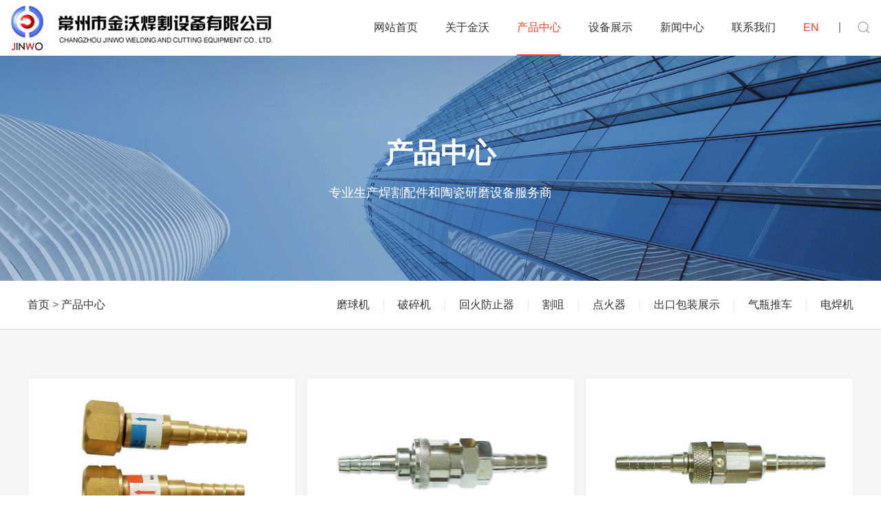

--- FILE ---
content_type: text/html; charset=utf-8
request_url: http://czjinwo.com/product/?page=4
body_size: 14226
content:
<!DOCTYPE html>
<html lang="zh-CN">
<head>
	 <meta charset="utf-8">
	 <meta name="viewport" content="width=device-width,initial-scale=1.0,maximum-scale=1.0,minimum-scale=1.0,user-scalable=no">
	 <meta http-equiv="X-UA-Compatible" content="IE=edge">
	 <title>产品中心-常州市金沃焊割设备有限公司</title>
	 <meta name="keywords" content="常州市金沃焊割设备有限公司">
	 <meta name="description" content="常州市金沃焊割设备有限公司位于经济繁荣、风光秀丽的常州西郊，交通便利，是一家以生产焊割配件和陶瓷研磨设备为主的公司。公司拥有雄厚的技术力量、现代化的检测设备，是集科研、开发、生产于一体的专业生产单位。公司引进国内外先进技术，并运用于生产中。 我公司的产品以规格多、品种齐全、结构合理、工艺先进等优势畅销全国，并出口到欧美发达国家。产品被广泛应用于电力建设、锅炉、压力容器、汽车、工程机械、造船、集装箱、制球、磨球、注塑等相关行业，取得广大用户的好评和信赖。">
	 <link rel="stylesheet" type="text/css" href="/template/default/static/css/swiper-bundle.min.css" />
	 <link rel="stylesheet" type="text/css" href="/template/default/static/css/uikit.min.css" />
	 <link rel="stylesheet" type="text/css" href="/template/default/static/css/style.css" />
	 <script language="Javascript">  
document.oncontextmenu=new Function("event.returnValue=false");  
document.onselectstart=new Function("event.returnValue=false");  
</script>
<script>
var _hmt = _hmt || [];
(function() {
  var hm = document.createElement("script");
  hm.src = "https://hm.baidu.com/hm.js?af1541a16438f292d0e5cbe42f6317df";
  var s = document.getElementsByTagName("script")[0]; 
  s.parentNode.insertBefore(hm, s);
})();
</script>
</head>

<body>
  <div class="nav uk-section uk-padding-remove" uk-sticky="" style="border-bottom: 1px solid #F8F8F8;background: #FFFFFF;">
  	<nav class="uk-navbar-container uk-container-xlarge uk-margin-auto uk-navbar-transparent" uk-navbar="boundary-align: true; align: center;dropbar: true;">
  		<div class="uk-navbar-left">
  			<a class="uk-navbar-item uk-logo" href="/"><img src="/template/default/static/image/logo.svg" alt="常州市金沃焊割设备有限公司" uk-svg></a>
  		</div>
  		<div class="uk-navbar-right uk-visible@l">
  			<ul class="uk-navbar-nav uk-nav-parent-icon">
  				<li class="nav_toggle "><a href="/">网站首页</a></li>
  				
  				<li class="nav_toggle ">
  					<a href="/aboutus/" >关于金沃</a>
					
					<div uk-dropdown="pos: bottom-justify,mode:hover;">
					    <ul class="uk-nav uk-dropdown-nav">
							
							<li class="">
								<a href="/aboutus/#about">公司简介</a>
							</li>
							
							<li class="">
								<a href="/aboutus/#honor">资质荣誉</a>
							</li>
							
							<li class="">
								<a href="/aboutus/#service">售后服务</a>
							</li>
							
					    </ul>
					</div>
					
  				</li>
  				
  				<li class="nav_toggle active ">
  					<a href="/product/" >产品中心</a>
					
					<div uk-dropdown="pos: bottom-justify,mode:hover;">
					    <ul class="uk-nav uk-dropdown-nav">
							
							<li class="">
								<a href="/products-model_15/">磨球机</a>
							</li>
							
							<li class="">
								<a href="/products-model_16/">破碎机</a>
							</li>
							
							<li class="">
								<a href="/products-model_17/">回火防止器</a>
							</li>
							
							<li class="">
								<a href="/products-model_18/">割咀</a>
							</li>
							
							<li class="">
								<a href="/products-model_19/">点火器</a>
							</li>
							
							<li class="">
								<a href="/products-model_23/">出口包装展示</a>
							</li>
							
							<li class="">
								<a href="/products-model_20/">气瓶推车</a>
							</li>
							
							<li class="">
								<a href="/products-model_80/">电焊机</a>
							</li>
							
					    </ul>
					</div>
					
  				</li>
  				
  				<li class="nav_toggle ">
  					<a href="/equipment/" >设备展示</a>
					
					<div uk-dropdown="pos: bottom-justify,mode:hover;">
					    <ul class="uk-nav uk-dropdown-nav">
							
					    </ul>
					</div>
					
  				</li>
  				
  				<li class="nav_toggle ">
  					<a href="/article/" >新闻中心</a>
					
					<div uk-dropdown="pos: bottom-justify,mode:hover;">
					    <ul class="uk-nav uk-dropdown-nav">
							
							<li class="">
								<a href="/company/">公司新闻</a>
							</li>
							
							<li class="">
								<a href="/industry/">行业动态</a>
							</li>
							
					    </ul>
					</div>
					
  				</li>
  				
  				<li class="nav_toggle ">
  					<a href="/contact/" >联系我们</a>
					
					<div uk-dropdown="pos: bottom-justify,mode:hover;">
					    <ul class="uk-nav uk-dropdown-nav">
							
							<li class="">
								<a href="/contact/#contact/">联系我们</a>
							</li>
							
							<li class="">
								<a href="/contact/#msg">在线留言</a>
							</li>
							
					    </ul>
					</div>
					
  				</li>
  				
				<li><a href="/?p=/Do/area&lg=en" style="color: #ff3d24;">EN</a></li>
				<li class="hr_vertical"></li>
  			</ul>
			<div class="uk-visible@l">
			    <a class="uk-navbar-toggle" href="#" uk-search-icon></a>
			   <div class="i_search uk-navbar-dropdown" uk-drop="mode: click; cls-drop: uk-navbar-dropdown; boundary: !nav">
					<div class="uk-grid-small uk-flex-middle" uk-grid>
			            <div class="uk-width-expand">
			                <form class="uk-search uk-search-default" action="/search/"  method="get">
			                    <input class="uk-search-input" type="text" name="keyword" placeholder="搜索">
			                	<button class="uk-search-icon-flip" uk-search-icon="ratio: 0.8" type="submit"></button>
			                </form>
			            </div>
			            <div class="uk-width-auto">
			                <a class="uk-navbar-dropdown-close" href="#" uk-close></a>
			            </div>
			        </div>
			
			    </div>
			</div>
  		</div>
  		<div class="uk-navbar-right uk-hidden@l" uk-toggle="target: a > span; animation: uk-animation-fade">
  			<a class="uk-navbar-toggle" href="#tm-mobile" uk-toggle="animation: true" aria-expanded="true">
  				<span uk-icon="icon: menu; ratio: 2"></span> 
  				<span uk-icon="icon: close; ratio: 2" hidden=""></span>
  			</a>
  		</div>
  			
  	</nav>
  	<div class="header-mobile uk-width-1-1 uk-hidden@l">
  		<div class="uk-position-relative ">
  			<div id="tm-mobile" class="uk-position-top" style="" hidden>
  				<div class="uk-background-default uk-padding">
					<hr>
  					<div class="uk-child-width-1-1 uk-grid uk-grid-stack" uk-grid="">
  						<div class="uk-first-column">
  							<div class="uk-panel" id="module-menu-mobile">
  								<ul class="uk-nav uk-nav-default uk-nav-divider uk-nav-parent-icon uk-nav-accordion" uk-nav="targets: > .js-accordion">
  									<li class=""><a href="/">首页</a></li>
  									
  									<li class="">
  										<a href="/aboutus/">关于金沃</a>
  									</li>
  									
  									<li class="active ">
  										<a href="/product/">产品中心</a>
  									</li>
  									
  									<li class="">
  										<a href="/equipment/">设备展示</a>
  									</li>
  									
  									<li class="">
  										<a href="/article/">新闻中心</a>
  									</li>
  									
  									<li class="">
  										<a href="/contact/">联系我们</a>
  									</li>
  									
									<li><a href="/?p=/Do/area&lg=en" style="color: #ff3d24;">EN</a></li>
  								</ul>
  							</div>
  						</div>
  					</div>
  					<hr>
  					<h6 class="uk-text-center">Copyright © 常州市金沃焊割设备有限公司 版权所有</h6>
  					<h6 class="uk-text-center">备案号：<a href="https://beian.miit.gov.cn/" target="_blank" rel="nofollow">苏ICP备2022005534号</a></h6>
  				</div>
  			</div>
  		</div>
  	</div>
  </div>
  
  
<div class="banner uk-section-default uk-position-relative uk-cover-container uk-text-center">
  	<canvas width="3840" height="980" class="uk-visible@l"></canvas>
  	<canvas width="1500" height="800" class="uk-hidden@l"></canvas>
  	<img src="/static/upload/image/20220218/1645146443977950.jpg" uk-cover>
	<div class="uk-position-center">
		
			<h2>产品中心</h2>
			<h4>专业生产焊割配件和陶瓷研磨设备服务商</h4>
		
	</div>
</div>
<div class="subnav uk-section" style="border-bottom: 1px solid #dcdcdc;padding: 23px 0;">
 	<div class="uk-container uk-container-xlarge">
 		<div class="uk-flex uk-flex-between uk-flex-middle uk-visible@m">
			<div>
				<a href="/">首页</a>&nbsp;>&nbsp;<a href="/product/">产品中心</a>
			</div>
			<div>
				<ul class="uk-subnav uk-subnav-divider" >
					
					<li><a href="/products-model_15/" >磨球机</a></li>
					
					<li><a href="/products-model_16/" >破碎机</a></li>
					
					<li><a href="/products-model_17/" >回火防止器</a></li>
					
					<li><a href="/products-model_18/" >割咀</a></li>
					
					<li><a href="/products-model_19/" >点火器</a></li>
					
					<li><a href="/products-model_23/" >出口包装展示</a></li>
					
					<li><a href="/products-model_20/" >气瓶推车</a></li>
					
					<li><a href="/products-model_80/" >电焊机</a></li>
					
				</ul>
			</div>
		</div>
		<div class="uk-hidden@m">
			<div>
				<ul class="uk-subnav uk-subnav-divider uk-child-width-1-3 uk-text-center uk-grid-small"  uk-grid>
					
					<li><a class="uk-margin-auto" href="/products-model_15/"  >磨球机</a></li>
					
					<li><a class="uk-margin-auto" href="/products-model_16/"  >破碎机</a></li>
					
					<li><a class="uk-margin-auto" href="/products-model_17/"  >回火防止器</a></li>
					
					<li><a class="uk-margin-auto" href="/products-model_18/"  >割咀</a></li>
					
					<li><a class="uk-margin-auto" href="/products-model_19/"  >点火器</a></li>
					
					<li><a class="uk-margin-auto" href="/products-model_23/"  >出口包装展示</a></li>
					
					<li><a class="uk-margin-auto" href="/products-model_20/"  >气瓶推车</a></li>
					
					<li><a class="uk-margin-auto" href="/products-model_80/"  >电焊机</a></li>
					
				</ul>
			</div>
		<hr >
			<div class="uk-margin-top">
				<a href="/">首页</a>&nbsp;>&nbsp;<a href="/product/">产品中心</a>
			</div>
		</div>
 	</div>
 </div>


<div class="i_prod uk-section" style="background-color: #f5f5f5;">
    <div class="uk-container uk-container-xlarge">
		<div class="uk-child-width-1-2 uk-child-width-1-3@m uk-grid-small uk-grid-match" uk-grid>
			
			<div>
			    <div class="uk-card uk-text-center uk-inline-clip uk-transition-toggle" tabindex="0" style="background: #FFFFFF;">
					<div class="uk-position-relative">
						<canvas width="800" height="500"></canvas>
						<div class="uk-position-cover">
							<div class="uk-width-1-1 uk-height-1-1 uk-flex uk-flex-center uk-flex-middle uk-text-center">
								<div class="uk-width-1-1 uk-height-1-1">
									<img src="/static/upload/image/20220317/1647497302364778.jpg" alt="JW-12带皮管单向阀" class="uk-transition-scale-up uk-transition-opaque uk-height-1-1">
								</div>
							</div>
						</div>
					</div>
					<h5>JW-12带皮管单向阀</h5>
					<div class="uk-transition-slide-bottom uk-position-cover uk-overlay uk-overlay-default uk-flex uk-flex-center uk-flex-middle">
						<div class="i_prod_animation">
							<h3 class="uk-animation-slide-bottom-medium">JW-12带皮管单向阀</h3>
							<h4 class="uk-animation-slide-bottom-medium">咨询热线：13906128169</h4>
							<div class="uk-margin-medium-top">
								<a href="/products-model_17/101.html" class="a_btn">探索更多</a>
							</div>
						</div>
					</div>
			    </div>
			</div>
			
			<div>
			    <div class="uk-card uk-text-center uk-inline-clip uk-transition-toggle" tabindex="0" style="background: #FFFFFF;">
					<div class="uk-position-relative">
						<canvas width="800" height="500"></canvas>
						<div class="uk-position-cover">
							<div class="uk-width-1-1 uk-height-1-1 uk-flex uk-flex-center uk-flex-middle uk-text-center">
								<div class="uk-width-1-1 uk-height-1-1">
									<img src="/static/upload/image/20220317/1647497316733115.jpg" alt="JW-11" class="uk-transition-scale-up uk-transition-opaque uk-height-1-1">
								</div>
							</div>
						</div>
					</div>
					<h5>JW-11</h5>
					<div class="uk-transition-slide-bottom uk-position-cover uk-overlay uk-overlay-default uk-flex uk-flex-center uk-flex-middle">
						<div class="i_prod_animation">
							<h3 class="uk-animation-slide-bottom-medium">JW-11</h3>
							<h4 class="uk-animation-slide-bottom-medium">咨询热线：13906128169</h4>
							<div class="uk-margin-medium-top">
								<a href="/products-model_17/100.html" class="a_btn">探索更多</a>
							</div>
						</div>
					</div>
			    </div>
			</div>
			
			<div>
			    <div class="uk-card uk-text-center uk-inline-clip uk-transition-toggle" tabindex="0" style="background: #FFFFFF;">
					<div class="uk-position-relative">
						<canvas width="800" height="500"></canvas>
						<div class="uk-position-cover">
							<div class="uk-width-1-1 uk-height-1-1 uk-flex uk-flex-center uk-flex-middle uk-text-center">
								<div class="uk-width-1-1 uk-height-1-1">
									<img src="/static/upload/image/20220317/1647497377547210.jpg" alt="JW-10" class="uk-transition-scale-up uk-transition-opaque uk-height-1-1">
								</div>
							</div>
						</div>
					</div>
					<h5>JW-10</h5>
					<div class="uk-transition-slide-bottom uk-position-cover uk-overlay uk-overlay-default uk-flex uk-flex-center uk-flex-middle">
						<div class="i_prod_animation">
							<h3 class="uk-animation-slide-bottom-medium">JW-10</h3>
							<h4 class="uk-animation-slide-bottom-medium">咨询热线：13906128169</h4>
							<div class="uk-margin-medium-top">
								<a href="/products-model_17/99.html" class="a_btn">探索更多</a>
							</div>
						</div>
					</div>
			    </div>
			</div>
			
			<div>
			    <div class="uk-card uk-text-center uk-inline-clip uk-transition-toggle" tabindex="0" style="background: #FFFFFF;">
					<div class="uk-position-relative">
						<canvas width="800" height="500"></canvas>
						<div class="uk-position-cover">
							<div class="uk-width-1-1 uk-height-1-1 uk-flex uk-flex-center uk-flex-middle uk-text-center">
								<div class="uk-width-1-1 uk-height-1-1">
									<img src="/static/upload/image/20220317/1647497456338344.jpg" alt="JW-09" class="uk-transition-scale-up uk-transition-opaque uk-height-1-1">
								</div>
							</div>
						</div>
					</div>
					<h5>JW-09</h5>
					<div class="uk-transition-slide-bottom uk-position-cover uk-overlay uk-overlay-default uk-flex uk-flex-center uk-flex-middle">
						<div class="i_prod_animation">
							<h3 class="uk-animation-slide-bottom-medium">JW-09</h3>
							<h4 class="uk-animation-slide-bottom-medium">咨询热线：13906128169</h4>
							<div class="uk-margin-medium-top">
								<a href="/products-model_17/98.html" class="a_btn">探索更多</a>
							</div>
						</div>
					</div>
			    </div>
			</div>
			
			<div>
			    <div class="uk-card uk-text-center uk-inline-clip uk-transition-toggle" tabindex="0" style="background: #FFFFFF;">
					<div class="uk-position-relative">
						<canvas width="800" height="500"></canvas>
						<div class="uk-position-cover">
							<div class="uk-width-1-1 uk-height-1-1 uk-flex uk-flex-center uk-flex-middle uk-text-center">
								<div class="uk-width-1-1 uk-height-1-1">
									<img src="/static/upload/image/20220317/1647497469741819.jpg" alt="JW-08" class="uk-transition-scale-up uk-transition-opaque uk-height-1-1">
								</div>
							</div>
						</div>
					</div>
					<h5>JW-08</h5>
					<div class="uk-transition-slide-bottom uk-position-cover uk-overlay uk-overlay-default uk-flex uk-flex-center uk-flex-middle">
						<div class="i_prod_animation">
							<h3 class="uk-animation-slide-bottom-medium">JW-08</h3>
							<h4 class="uk-animation-slide-bottom-medium">咨询热线：13906128169</h4>
							<div class="uk-margin-medium-top">
								<a href="/products-model_17/97.html" class="a_btn">探索更多</a>
							</div>
						</div>
					</div>
			    </div>
			</div>
			
			<div>
			    <div class="uk-card uk-text-center uk-inline-clip uk-transition-toggle" tabindex="0" style="background: #FFFFFF;">
					<div class="uk-position-relative">
						<canvas width="800" height="500"></canvas>
						<div class="uk-position-cover">
							<div class="uk-width-1-1 uk-height-1-1 uk-flex uk-flex-center uk-flex-middle uk-text-center">
								<div class="uk-width-1-1 uk-height-1-1">
									<img src="/static/upload/image/20220317/1647497481468513.jpg" alt="JW-07" class="uk-transition-scale-up uk-transition-opaque uk-height-1-1">
								</div>
							</div>
						</div>
					</div>
					<h5>JW-07</h5>
					<div class="uk-transition-slide-bottom uk-position-cover uk-overlay uk-overlay-default uk-flex uk-flex-center uk-flex-middle">
						<div class="i_prod_animation">
							<h3 class="uk-animation-slide-bottom-medium">JW-07</h3>
							<h4 class="uk-animation-slide-bottom-medium">咨询热线：13906128169</h4>
							<div class="uk-margin-medium-top">
								<a href="/products-model_17/96.html" class="a_btn">探索更多</a>
							</div>
						</div>
					</div>
			    </div>
			</div>
			
			<div>
			    <div class="uk-card uk-text-center uk-inline-clip uk-transition-toggle" tabindex="0" style="background: #FFFFFF;">
					<div class="uk-position-relative">
						<canvas width="800" height="500"></canvas>
						<div class="uk-position-cover">
							<div class="uk-width-1-1 uk-height-1-1 uk-flex uk-flex-center uk-flex-middle uk-text-center">
								<div class="uk-width-1-1 uk-height-1-1">
									<img src="/static/upload/image/20220317/1647497781740471.jpg" alt="JW-06" class="uk-transition-scale-up uk-transition-opaque uk-height-1-1">
								</div>
							</div>
						</div>
					</div>
					<h5>JW-06</h5>
					<div class="uk-transition-slide-bottom uk-position-cover uk-overlay uk-overlay-default uk-flex uk-flex-center uk-flex-middle">
						<div class="i_prod_animation">
							<h3 class="uk-animation-slide-bottom-medium">JW-06</h3>
							<h4 class="uk-animation-slide-bottom-medium">咨询热线：13906128169</h4>
							<div class="uk-margin-medium-top">
								<a href="/products-model_17/95.html" class="a_btn">探索更多</a>
							</div>
						</div>
					</div>
			    </div>
			</div>
			
			<div>
			    <div class="uk-card uk-text-center uk-inline-clip uk-transition-toggle" tabindex="0" style="background: #FFFFFF;">
					<div class="uk-position-relative">
						<canvas width="800" height="500"></canvas>
						<div class="uk-position-cover">
							<div class="uk-width-1-1 uk-height-1-1 uk-flex uk-flex-center uk-flex-middle uk-text-center">
								<div class="uk-width-1-1 uk-height-1-1">
									<img src="/static/upload/image/20220317/1647495794807113.png" alt="JW-05" class="uk-transition-scale-up uk-transition-opaque uk-height-1-1">
								</div>
							</div>
						</div>
					</div>
					<h5>JW-05</h5>
					<div class="uk-transition-slide-bottom uk-position-cover uk-overlay uk-overlay-default uk-flex uk-flex-center uk-flex-middle">
						<div class="i_prod_animation">
							<h3 class="uk-animation-slide-bottom-medium">JW-05</h3>
							<h4 class="uk-animation-slide-bottom-medium">咨询热线：13906128169</h4>
							<div class="uk-margin-medium-top">
								<a href="/products-model_17/94.html" class="a_btn">探索更多</a>
							</div>
						</div>
					</div>
			    </div>
			</div>
			
			<div>
			    <div class="uk-card uk-text-center uk-inline-clip uk-transition-toggle" tabindex="0" style="background: #FFFFFF;">
					<div class="uk-position-relative">
						<canvas width="800" height="500"></canvas>
						<div class="uk-position-cover">
							<div class="uk-width-1-1 uk-height-1-1 uk-flex uk-flex-center uk-flex-middle uk-text-center">
								<div class="uk-width-1-1 uk-height-1-1">
									<img src="/static/upload/image/20220317/1647497836627924.jpg" alt="JW-04" class="uk-transition-scale-up uk-transition-opaque uk-height-1-1">
								</div>
							</div>
						</div>
					</div>
					<h5>JW-04</h5>
					<div class="uk-transition-slide-bottom uk-position-cover uk-overlay uk-overlay-default uk-flex uk-flex-center uk-flex-middle">
						<div class="i_prod_animation">
							<h3 class="uk-animation-slide-bottom-medium">JW-04</h3>
							<h4 class="uk-animation-slide-bottom-medium">咨询热线：13906128169</h4>
							<div class="uk-margin-medium-top">
								<a href="/products-model_17/93.html" class="a_btn">探索更多</a>
							</div>
						</div>
					</div>
			    </div>
			</div>
			
			<div>
			    <div class="uk-card uk-text-center uk-inline-clip uk-transition-toggle" tabindex="0" style="background: #FFFFFF;">
					<div class="uk-position-relative">
						<canvas width="800" height="500"></canvas>
						<div class="uk-position-cover">
							<div class="uk-width-1-1 uk-height-1-1 uk-flex uk-flex-center uk-flex-middle uk-text-center">
								<div class="uk-width-1-1 uk-height-1-1">
									<img src="/static/upload/image/20220317/1647497597816968.jpg" alt="JW-03" class="uk-transition-scale-up uk-transition-opaque uk-height-1-1">
								</div>
							</div>
						</div>
					</div>
					<h5>JW-03</h5>
					<div class="uk-transition-slide-bottom uk-position-cover uk-overlay uk-overlay-default uk-flex uk-flex-center uk-flex-middle">
						<div class="i_prod_animation">
							<h3 class="uk-animation-slide-bottom-medium">JW-03</h3>
							<h4 class="uk-animation-slide-bottom-medium">咨询热线：13906128169</h4>
							<div class="uk-margin-medium-top">
								<a href="/products-model_17/92.html" class="a_btn">探索更多</a>
							</div>
						</div>
					</div>
			    </div>
			</div>
			
			<div>
			    <div class="uk-card uk-text-center uk-inline-clip uk-transition-toggle" tabindex="0" style="background: #FFFFFF;">
					<div class="uk-position-relative">
						<canvas width="800" height="500"></canvas>
						<div class="uk-position-cover">
							<div class="uk-width-1-1 uk-height-1-1 uk-flex uk-flex-center uk-flex-middle uk-text-center">
								<div class="uk-width-1-1 uk-height-1-1">
									<img src="/static/upload/image/20220317/1647498067542522.jpg" alt="JW-02" class="uk-transition-scale-up uk-transition-opaque uk-height-1-1">
								</div>
							</div>
						</div>
					</div>
					<h5>JW-02</h5>
					<div class="uk-transition-slide-bottom uk-position-cover uk-overlay uk-overlay-default uk-flex uk-flex-center uk-flex-middle">
						<div class="i_prod_animation">
							<h3 class="uk-animation-slide-bottom-medium">JW-02</h3>
							<h4 class="uk-animation-slide-bottom-medium">咨询热线：13906128169</h4>
							<div class="uk-margin-medium-top">
								<a href="/products-model_17/91.html" class="a_btn">探索更多</a>
							</div>
						</div>
					</div>
			    </div>
			</div>
			
			<div>
			    <div class="uk-card uk-text-center uk-inline-clip uk-transition-toggle" tabindex="0" style="background: #FFFFFF;">
					<div class="uk-position-relative">
						<canvas width="800" height="500"></canvas>
						<div class="uk-position-cover">
							<div class="uk-width-1-1 uk-height-1-1 uk-flex uk-flex-center uk-flex-middle uk-text-center">
								<div class="uk-width-1-1 uk-height-1-1">
									<img src="/static/upload/image/20220317/1647497922902913.jpg" alt="JW-01" class="uk-transition-scale-up uk-transition-opaque uk-height-1-1">
								</div>
							</div>
						</div>
					</div>
					<h5>JW-01</h5>
					<div class="uk-transition-slide-bottom uk-position-cover uk-overlay uk-overlay-default uk-flex uk-flex-center uk-flex-middle">
						<div class="i_prod_animation">
							<h3 class="uk-animation-slide-bottom-medium">JW-01</h3>
							<h4 class="uk-animation-slide-bottom-medium">咨询热线：13906128169</h4>
							<div class="uk-margin-medium-top">
								<a href="/products-model_17/90.html" class="a_btn">探索更多</a>
							</div>
						</div>
					</div>
			    </div>
			</div>
			
		</div>
		<div class="uk-margin-medium-top">
			<ul class="uk-pagination uk-flex uk-flex-center">
				<a href="/product/" class="page-num">首页</a>
				<a href="/product_3/" class="page-num">前一页</a>
			    <span class="page-num">···</span><a href="/product_2/" class="page-num">2</a><a href="/product_3/" class="page-num">3</a><a href="/product_4/" class="page-num page-num-current">4</a><a href="/product_5/" class="page-num">5</a><a href="/product_6/" class="page-num">6</a><span class="page-num">···</span>
				<a href="/product_5/" class="page-num">下一页</a>
				<a href="/product_9/" class="page-num">尾页</a>
			</ul>
		</div>
	</div>
</div>

	<div class="footer uk-section uk-visible@m" style="background: #2a2a2a;">
		<div class="uk-container uk-container-xlarge">
			<div class="uk-flex uk-flex-between">
				<div>
					<div class="uk-child-width-auto foot_nav" uk-grid>
						
						<div>
							<a href="/aboutus/">关于金沃</a>
							
							<ul class="uk-list">
								
								<li><a href="/aboutus/#about"  >公司简介</a></li>
								
								<li><a href="/aboutus/#honor"  >资质荣誉</a></li>
								
								<li><a href="/aboutus/#service"  >售后服务</a></li>
								
							</ul>
							
						</div>
						
						<div>
							<a href="/product/">产品中心</a>
							
							<ul class="uk-list">
								
								<li><a href="/products-model_15/"  >磨球机</a></li>
								
								<li><a href="/products-model_16/"  >破碎机</a></li>
								
								<li><a href="/products-model_17/"  >回火防止器</a></li>
								
								<li><a href="/products-model_18/"  >割咀</a></li>
								
								<li><a href="/products-model_19/"  >点火器</a></li>
								
								<li><a href="/products-model_23/"  >出口包装展示</a></li>
								
								<li><a href="/products-model_20/"  >气瓶推车</a></li>
								
								<li><a href="/products-model_80/"  >电焊机</a></li>
								
							</ul>
							
						</div>
						
						<div>
							<a href="/equipment/">设备展示</a>
							
						</div>
						
						<div>
							<a href="/article/">新闻中心</a>
							
							<ul class="uk-list">
								
								<li><a href="/company/"  >公司新闻</a></li>
								
								<li><a href="/industry/"  >行业动态</a></li>
								
							</ul>
							
						</div>
						
						<div>
							<a href="/contact/">联系我们</a>
							
							<ul class="uk-list">
								
								<li><a href="/contact/#contact/"  >联系我们</a></li>
								
								<li><a href="/contact/#msg"  >在线留言</a></li>
								
							</ul>
							
						</div>
						
					</div>
				</div>
				<div class="hr_vertical"></div>
				<div>
					<div>
						<h4>联系我们</h4>
						<hr>
						<p class="uk-margin-small-top">
							<svg t="1644890073598" class="icon" viewBox="0 0 1024 1024" version="1.1" xmlns="http://www.w3.org/2000/svg" p-id="2060" width="20" height="20"><path d="M282.4 460C344 580.8 443.2 680 564 741.6L657.6 648c11.2-11.2 28.8-15.2 43.2-10.4 48 16 100 24 152.8 24 23.2 0 42.4 19.2 42.4 42.4v148.8c0 23.2-19.2 42.4-42.4 42.4C452.8 896 128 571.2 128 170.4c0-23.2 19.2-42.4 42.4-42.4H320c23.2 0 42.4 18.4 42.4 41.6 0 53.6 8.8 104.8 24 152.8 4.8 15.2 1.6 31.2-10.4 43.2L282.4 460z" p-id="2061" fill="#ff3d24"></path></svg>
							电话：<a href="tel:13906128169">13906128169</a>
						</p>
						<p class="uk-margin-small-top companyfax">
							<svg t="1644890147572" class="icon" viewBox="0 0 1024 1024" version="1.1" xmlns="http://www.w3.org/2000/svg" p-id="2847" width="24" height="24"><path d="M709.5 816.9H363.1c-15.9 0-32-0.8-47.9 0h-0.7l18 18V724.6 550.2v-40l-18 18h346.4c15.9 0 32 0.8 47.9 0h0.7l-18-18v324.7c0 9.4 8.3 18.4 18 18 9.8-0.4 18-7.9 18-18V724.6 550.2v-40c0-9.7-8.2-18-18-18H363.1c-16 0-32-0.5-47.9 0h-0.7c-9.7 0-18 8.2-18 18v324.7c0 9.7 8.2 18 18 18h346.4c16 0 32 0.5 47.9 0h0.7c9.4 0 18.4-8.3 18-18-0.4-9.7-7.9-18-18-18z" p-id="2848" fill="#ff3d24"></path><path d="M414.1 632.2H609.9c9.4 0 18.4-8.3 18-18-0.4-9.8-7.9-18-18-18H414.1c-9.4 0-18.4 8.3-18 18 0.4 9.7 7.9 18 18 18zM414.1 742.9H609.9c9.4 0 18.4-8.3 18-18-0.4-9.8-7.9-18-18-18H414.1c-9.4 0-18.4 8.3-18 18 0.4 9.7 7.9 18 18 18zM332.5 327v-61.5-43.2c0-1.2 0.8-20 0-20.2 3 0.8-6.8 10.7-8 8h0.8c1.3 0.1 2.8 0 4.1 0H687.3c3.8 0 7.8 0.4 11.6 0 0.1 0 0.6 0.1 0.7 0-1.4 2.1-10.4-5.6-8-7.9-0.7 0.6 0 5.5 0 6.4V327.2c0 9.4 8.3 18.4 18 18 9.8-0.4 18-7.9 18-18v-64.5-42.5c0-8.1 1.2-17.6-1-25.5-3.4-12.3-14.7-20.2-27.3-20.6H431.1c-35.4 0-70.9-1-106.3 0-13.1 0.4-24.5 8.9-27.5 21.9-0.8 3.7-0.7 7.2-0.7 10.9V327.3c0 9.4 8.3 18.4 18 18 9.6-0.7 17.9-8.2 17.9-18.3z" p-id="2849" fill="#ff3d24"></path><path d="M314.5 637.7h-95.1c-1.2 0-2.7-0.2-3.9 0h-0.5c0.2-1.1 5.7 2.4 6.3 3.2 0.3 0.4 2.5 4.5 1.7 4.8 0.8-0.4 0-10.5 0-11.4v-71.6-101.6-89.6V345c0-2.2 0.1-4.4 0-6.6 0-0.3 0.1-1 0-1.3 2.3 3.7-7.7 8.9-8 7.9 0.3 1 22 0 23.4 0H803.2c0.4 0 5.8 0.3 5.9 0-0.6 1.7-9.3-4.8-8-7.8-0.2 0.4 0 1.1 0 1.5-0.1 2.3 0 4.6 0 6.8V643c0 1-0.6 3.7 0.1 1.6 0.8-2.5 1.3-4.4 3.8-5.8 0.4-0.2 3.9-1.5 4-1.1h-0.7c-1.5-0.1-3.1 0-4.6 0h-94.3c-9.4 0-18.4 8.3-18 18 0.4 9.8 7.9 18 18 18h79.7c14.8 0 31.6 2.4 41.9-11 6.1-8 5.9-16.3 5.9-25.5v-70.1-103.6-91.7-27.2c0-10.4-0.4-20.6-9.2-28.3-10.8-9.4-25.9-7.4-39.2-7.4H218.8c-9 0-17.8 1.6-24.4 8.7-7.6 8.2-7.8 17.4-7.8 27.5v292.5c0 10.2 0.4 19.6 8.2 27.8 10.3 10.7 27.4 8.2 40.9 8.2h78.5c9.4 0 18.4-8.3 18-18-0.2-9.7-7.6-17.9-17.7-17.9z" p-id="2850" fill="#ff3d24"></path></svg>
							传真：0519-83566860
						</p>
						<p class="uk-margin-small-top">
							<svg t="1644890178867" class="icon" viewBox="0 0 1024 1024" version="1.1" xmlns="http://www.w3.org/2000/svg" p-id="3924" width="20" height="20"><path d="M838.954667 234.666667H170.666667c-3.626667 0-7.168 0.448-10.56 1.322666l323.690666 323.669334a21.333333 21.333333 0 0 0 30.165334 0L838.954667 234.666667z m46.144 14.186666l-260.693334 260.693334 262.933334 262.912c5.44-7.168 8.661333-16.106667 8.661333-25.792V277.333333c0-10.944-4.117333-20.906667-10.88-28.48zM843.861333 789.333333l-249.6-249.621333-50.133333 50.133333a64 64 0 0 1-90.517333 0l-50.112-50.133333L156.373333 786.88c4.48 1.578667 9.28 2.453333 14.314667 2.453333h673.194667zM128.661333 754.218667L373.333333 509.525333 129.578667 265.813333A42.709333 42.709333 0 0 0 128 277.333333v469.333334c0 2.56 0.213333 5.098667 0.661333 7.552zM170.666667 192h682.666666a85.333333 85.333333 0 0 1 85.333334 85.333333v469.333334a85.333333 85.333333 0 0 1-85.333334 85.333333H170.666667a85.333333 85.333333 0 0 1-85.333334-85.333333V277.333333a85.333333 85.333333 0 0 1 85.333334-85.333333z" fill="#ff3d24" p-id="3925"></path></svg>
							邮箱：<a href="mailto:zhuguofu@czjinwo.com">zhuguofu@czjinwo.com</a>
						</p>
						<p class="uk-margin-small-top">
							<svg t="1644571701356" class="icon" viewBox="0 0 1024 1024" version="1.1"
								xmlns="http://www.w3.org/2000/svg" p-id="4128" width="20" height="20">
								<path
									d="M513.2 898.3c-106.4 0-206.6-9.2-282.3-26.1-88.9-19.9-137.4-47.5-132-83.3 3.7-25 19.5-37.2 58.5-51.6 32.6-12 96.8-27.2 148.5-35.6 12-2 21.4 5.4 23.4 17.3 2 12-6.4 21-18.3 23-44.4 7.2-105.8 20.8-132 31.2-29 11.5-26.2 14.8-26.2 17 0 1.8 0.6 8.9 20.4 18.2 19.2 9 47 17.4 80.4 24.5 71.7 15 165.6 23.3 264.7 23.3 99 0 193-8.3 264.7-23.3 33.5-7 61.3-15.5 80.4-24.5 19.9-9.2 16.2-16.2 17-17.8-1-2-3.7-5.9-32.7-17.3-26.2-10.4-82.4-23.7-126.7-30.9-12-2-20.3-10.3-18.4-22.3 2-12 12.4-20.3 24.4-18.4 51.7 8.3 109 24.3 142 35.5 39.3 13.3 54.8 26.6 58.6 51.8 5.4 35.8-43.2 63.5-132.2 83.2-75.6 16.9-175.8 26.1-282.2 26.1z"
									p-id="4129" fill="#ff3d24"></path>
								<path
									d="M510.8 98.2c-134.1 0-239.5 108.4-239.3 242.4 0 4 0.1 8.2 0.3 12.3 1.4 28.6 10.2 57.2 21.4 83.4v0.1l17.9 34.5c1.5 2.9 148.7 277.2 165.1 303.1 9.2 14.5 24.6 20.7 35.5 20.7 10.6 0 27.6-5.7 35.3-20.7 12.3-24 175.8-303.1 175.8-303.1s15.2-26.2 18.7-34.6c13.4-31.7 18.9-49.2 20.3-83.7 0.1-3.6 0.2-9.4 0.2-12.3C761.9 206 644.9 98.2 510.8 98.2z m2.4 368.9c-74.2 0-134.3-60.1-134.3-134.3 0-74.2 60.1-134.3 134.3-134.3 74.2 0 134.3 60.1 134.3 134.3 0 74.2-60.1 134.3-134.3 134.3z"
									p-id="4130" fill="#ff3d24"></path>
							</svg>
							地址：江苏省常州市钟楼区殷村工业园区
						</p>
					</div>
				</div>
				<div class="hr_vertical"></div>
				<div>
					<div class="focus">
						<h4>关注我们</h4>
						<hr>
						<div class="uk-grid-small uk-grid-match uk-flex uk-flex-left uk-margin-medium-top uk-margin-medium-bottom" uk-grid>
							<div>
								<a class="uk-transition-toggle uk-position-relative" href="tencent://message/?uin=&Site=Sambow&Menu=yes">
									<div class="uk-card uk-flex uk-flex-center uk-flex-middle uk-inline-clip">
										<div> 
											<svg t="1644891353984" class="icon" viewBox="0 0 1024 1024" version="1.1" xmlns="http://www.w3.org/2000/svg" p-id="4875" width="26" height="26"><path d="M824.8 613.2c-16-51.4-34.4-94.6-62.7-165.3C766.5 262.2 689.3 112 511.5 112 331.7 112 256.2 265.2 261 447.9c-28.4 70.8-46.7 113.7-62.7 165.3-34 109.5-23 154.8-14.6 155.8 18 2.2 70.1-82.4 70.1-82.4 0 49 25.2 112.9 79.8 159-26.4 8.1-85.7 29.9-71.6 53.8 11.4 19.3 196.2 12.3 249.5 6.3 53.3 6 238.1 13 249.5-6.3 14.1-23.8-45.3-45.7-71.6-53.8 54.6-46.2 79.8-110.1 79.8-159 0 0 52.1 84.6 70.1 82.4 8.5-1.1 19.5-46.4-14.5-155.8z" p-id="4876" fill="#818181"></path></svg>
										</div>
									</div>
									
								</a>
							</div>
							<div>
								<a class="uk-transition-toggle uk-position-relative">
									<div class="uk-card uk-flex uk-flex-center uk-flex-middle uk-inline-clip">
										<div> 
											<svg t="1641362407284" class="icon" viewBox="0 0 1024 1024" version="1.1"
												xmlns="http://www.w3.org/2000/svg" p-id="2177" width="26" height="26">
												<path
													d="M669.103 367.838c10.238 0 20.366 0.75 30.413 1.87-27.328-127.25-163.368-221.792-318.656-221.792-173.605 0-315.816 118.336-315.816 268.6 0 86.735 47.312 157.962 126.375 213.206l-31.587 95.004 110.404-55.364c39.504 7.82 71.2 15.861 110.623 15.861 9.91 0 19.74-0.491 29.485-1.257-6.17-21.116-9.746-43.231-9.746-66.175 0.001-137.978 118.486-249.953 268.505-249.953z m-169.81-85.63c23.778 0 39.53 15.644 39.53 39.41 0 23.669-15.752 39.531-39.53 39.531-23.672 0-47.423-15.86-47.423-39.531 0-23.765 23.751-39.41 47.422-39.41zM278.263 361.15c-23.67 0-47.558-15.86-47.558-39.531 0-23.766 23.887-39.41 47.558-39.41 23.67 0 39.422 15.644 39.422 39.41 0 23.67-15.753 39.531-39.422 39.531z"
													fill="#818181" p-id="2178"></path>
												<path
													d="M957.344 613.996c0-126.267-126.347-229.19-268.257-229.19-150.265 0-268.612 102.924-268.612 229.19 0 126.485 118.347 229.19 268.612 229.19 31.451 0 63.174-7.93 94.762-15.847l86.624 47.434-23.752-78.925c63.393-47.56 110.623-110.625 110.623-181.852z m-355.348-39.518c-15.725 0-31.586-15.643-31.586-31.602 0-15.737 15.861-31.586 31.586-31.586 23.891 0 39.534 15.849 39.534 31.586 0 15.959-15.643 31.602-39.534 31.602z m173.717 0c-15.617 0-31.369-15.643-31.369-31.602 0-15.737 15.753-31.586 31.369-31.586 23.669 0 39.531 15.849 39.531 31.586 0 15.959-15.862 31.602-39.531 31.602z"
													fill="#818181" p-id="2179"></path>
											</svg>
										</div>
									</div>
									<div class=" foot_move uk-position-top">
										<div style="width: 110px;height: 110px;">
											<img src="" alt="wechat">
										</div>
									</div>
								</a>
							</div>
							<div>
								<a class="uk-transition-toggle uk-position-relative">
									<div class="uk-card uk-flex uk-flex-center uk-flex-middle">
										<div>
											<svg t="1644574568748" class="icon" viewBox="0 0 1024 1024" version="1.1"
												xmlns="http://www.w3.org/2000/svg" p-id="2078" width="26" height="26">
												<path
													d="M597.333333 597.333333h85.333334v-85.333333h85.333333v128h-85.333333v42.666667h-85.333334v-42.666667h-85.333333v-128h85.333333v85.333333z m-384-85.333333h256v256H213.333333v-256z m85.333334 85.333333v85.333334h85.333333v-85.333334H298.666667zM213.333333 213.333333h256v256H213.333333V213.333333z m85.333334 85.333334v85.333333h85.333333V298.666667H298.666667z m213.333333-85.333334h256v256h-256V213.333333z m85.333333 85.333334v85.333333h85.333334V298.666667h-85.333334z m85.333334 384h85.333333v85.333333h-85.333333v-85.333333z m-170.666667 0h85.333333v85.333333h-85.333333v-85.333333z"
													fill="#818181" p-id="2079"></path>
											</svg>
										</div>
									</div>
									<div class=" foot_move uk-position-top">
										<div style="width: 110px;height: 110px;">
											<img src="/core/qrcode.php?string=http%3A%2F%2Fczjinwo.com%2Fproduct%2F%3Fpage%3D4" class="qrcode" alt="二维码">
										</div>
									</div>
								</a>
							</div>
						</div>
						<div>
							<p class="uk-margin-small-top">Copyright © 常州市金沃焊割设备有限公司 版权所有</p>
							<p class="uk-margin-small-top">备案号：<a href="//beian.miit.gov.cn/" target="_blank"
									rel="nofollow">苏ICP备2022005534号</a></p>
							<p class="uk-margin-small-top">技术支持：<a href="//www.hobung.cn" target="_blank"
									rel="nofollow">互邦网络</a></p>
						</div>
					</div>
				</div>
			</div>
		</div>
	</div>
	<div class="uk-placeholder uk-hidden@m" style="height: 68px;padding: 0;margin: 0;"></div>
<div class="Bottomer uk-hidden@m">
	<nav class="BottomList">
		<ul>
			<li class="uk-width-1-4">
				<a href="/">
					<div>
						<svg t="1639531540059" class="icon" viewBox="0 0 1024 1024" version="1.1" xmlns="http://www.w3.org/2000/svg" p-id="2342" width="32" height="32"><path d="M904.45123 489.841328C797.500383 379.861494 689.768753 270.643 582.221318 161.243381c-20.268626-20.617573-44.738947-30.486338-73.79982-29.354562-29.351492 1.143033-51.260477 15.84078-71.074755 36.090986C334.303902 273.291316 230.941789 378.287649 127.723963 483.426221c-5.315052 5.414313-10.914584 10.697643-15.365966 16.784268-12.106736 16.551978-13.753235 34.152844 0.197498 50.03865 13.870916 15.797801 31.027667 17.869996 48.974411 6.02625 7.161097-4.725628 13.975293-9.974166 28.293393-20.263509 0 25.102724-0.00307 40.23026 0.002047 55.356772 0.021489 65.314565-0.661056 130.639363 0.260943 195.941648 0.945535 66.991764 37.852096 103.015212 105.497753 104.244202 34.924417 0.635473 69.877487 0.62217 104.802928 0.00921 43.273573-0.76134 54.16769-11.334139 55.037501-53.504588 0.688685-33.401738-0.185218-66.836221 0.37146-100.244099 0.191358-11.483542 2.608407-22.928199 4.275373-36.582173 26.123984 0 48.803519 0.037862 71.484078-0.00921 24.301476-0.050142 48.668443 0.89744 72.887031-0.566912 26.16287-1.582031 42.014906-18.021445 40.753169-39.244816-1.172709-19.747763-15.739473-34.362622-40.295751-34.791387-62.253856-1.088798-124.547621-0.86367-186.809663-0.040932-23.25668 0.305969-36.43891 14.351869-37.169551 37.625946-0.904603 28.834722-0.406253 57.7114-0.469698 86.570681-0.041956 19.334347-0.00921 38.669718-0.00921 60.587913-18.724457 1.099031-32.074509 2.452865-45.435819 2.564405-60.644195 0.50449-69.605288-7.983835-69.777203-67.104327-0.25685-88.098477 0.722454-176.211281-0.683569-264.286222-0.348947-21.816888 6.352685-36.70497 21.410636-51.685149C347.326497 369.794208 407.463132 307.49328 468.341664 245.934249c39.398312-39.83731 50.401923-40.036855 89.12383-0.782829 92.796476 94.082772 185.224562 188.528817 277.884938 282.744619 9.565866 9.727549 18.256806 21.975501 29.972639 27.447119 10.904351 5.091972 27.89942 7.457856 37.442774 2.26253 9.677407-5.270027 18.419512-21.209044 18.554588-32.580023C921.460626 513.242294 913.268036 498.908844 904.45123 489.841328z" p-id="2343" fill="#ffffff"></path><path d="M835.717799 716.356294c0-30.318516 1.566682-60.745503-0.497327-90.921779-1.6465-24.080441-17.629519-37.854143-37.658691-37.890982-20.269649-0.036839-33.938973 13.145391-37.667901 37.975916-1.563612 10.412141-1.016143 21.173229-1.054005 31.776727-0.119727 33.358759 0.428765 66.725704-0.193405 100.073206-0.87595 46.886867-9.485025 55.398728-56.367799 56.55404-31.81766 0.784876-63.939241-1.523703-95.337345 2.334161-12.121062 1.488911-27.311019 14.097066-32.406061 25.518187-4.256954 9.54233 0.404206 28.218692 8.025791 36.475749 7.834432 8.487302 23.913643 12.285814 36.607756 12.817933 37.84084 1.592264 75.806523 1.280156 113.694435 0.419556 63.584154-1.443885 100.788497-38.437427 103.279225-102.354156 0.943488-24.223704 0.153496-48.514947 0.153496-72.77549C836.103586 716.357318 835.910181 716.357318 835.717799 716.356294z" p-id="2344" fill="#ffffff"></path></svg>
						
					</div>
					<span>首页</span>
				</a>
			</li>
			
			<li class="uk-width-1-4">
				<a href="/product/">
					<div>
						<svg t="1645430083174" class="icon" viewBox="0 0 1024 1024" version="1.1" xmlns="http://www.w3.org/2000/svg" p-id="4305" width="32" height="32"><path d="M879.905 670.22l29.583 52.245-338.9 190.809c-35.71 20.105-79.346 20.21-115.152 0.275L113.592 723.23l29.331-52.385 341.845 190.319a57.577 57.577 0 0 0 56.236-0.135l338.9-190.808z m0-179.99l29.583 52.244-338.9 190.809c-35.71 20.105-79.346 20.21-115.152 0.275L113.592 543.239l29.331-52.385 341.845 190.319a57.577 57.577 0 0 0 56.236-0.135l338.9-190.808z m-325.13-380.792l343.08 191.66c21.085 11.779 28.601 38.37 16.789 59.394a43.697 43.697 0 0 1-16.788 16.74l-343.08 191.66a87.736 87.736 0 0 1-85.551 0l-343.08-191.66c-21.085-11.778-28.601-38.37-16.789-59.393a43.697 43.697 0 0 1 16.788-16.74l343.08-191.661a87.736 87.736 0 0 1 85.551 0z m-56.142 52.342L181.106 339.165 498.633 516.55a27.417 27.417 0 0 0 26.734 0l317.527-177.385L525.367 161.78a27.417 27.417 0 0 0-26.734 0z" fill="#ffffff" p-id="4306"></path></svg>
					</div>
					<span>产品中心</span>
				</a>
			</li>
			
			
			<li class="uk-width-1-4">
				<a href="tel:13906128169">
					<div>
						<svg t="1639531840431" class="icon" viewBox="0 0 1024 1024" version="1.1" xmlns="http://www.w3.org/2000/svg" p-id="7057" width="32" height="32"><path d="M696.32 61.44a122.88 122.88 0 0 1 122.88 122.88v655.36a122.88 122.88 0 0 1-122.88 122.88H327.68a122.88 122.88 0 0 1-122.88-122.88V184.32a122.88 122.88 0 0 1 122.88-122.88h368.64z m0 61.44H327.68a61.44 61.44 0 0 0-61.3376 57.83552L266.24 184.32v655.36a61.44 61.44 0 0 0 57.83552 61.3376L327.68 901.12h368.64a61.44 61.44 0 0 0 61.3376-57.83552L757.76 839.68V184.32a61.44 61.44 0 0 0-57.83552-61.3376L696.32 122.88z m-184.32 593.92a61.44 61.44 0 1 1 0 122.88 61.44 61.44 0 0 1 0-122.88z m112.64-532.48a30.72 30.72 0 0 1 0 61.44h-225.28a30.72 30.72 0 0 1 0-61.44h225.28z" fill="#ffffff" p-id="7058"></path></svg>
					</div>
					<span>拨打电话</span>
				</a>
			</li>
			
			<li class="uk-width-1-4">
				<a href="/contact/">
					<div>
						<svg t="1639531898113" class="icon" viewBox="0 0 1024 1024" version="1.1" xmlns="http://www.w3.org/2000/svg" p-id="9259" width="32" height="32"><path d="M974.966667 91.46a21.333333 21.333333 0 0 0-21.713334-5.033333l-896 298.666666a21.333333 21.333333 0 0 0-4.226666 38.533334L256 545.413333V832a21.333333 21.333333 0 0 0 36.42 15.086667L448 691.506667l240.913333 240.913333a21.333333 21.333333 0 0 0 35.426667-8.666667l256-810.666666a21.333333 21.333333 0 0 0-5.373333-21.626667zM796.666667 183.606667L277.106667 508.32 114.746667 410.906667zM298.666667 545.16l537.82-336.14-403.873334 437.533333L298.666667 780.5z m395.573333 332.24l-216.666667-216.666667 433.333334-469.426666z" fill="#ffffff" p-id="9260"></path></svg>
					</div>
					<span>联系我们</span>
				</a>
			</li>
			
		</ul>
	</nav>
</div>



<style type="text/css">
	.Bottomer {
		position: fixed;
		bottom: 0;
		width: 100%;
		background: #ff3d24;
		z-index: 999999;
		transition: .3s all;
	}
	.Bottomer .BottomList ul {
		padding: 0;
		margin: 0;
	}

	.Bottomer .BottomList li {
		float: left;
		display: inline-block;
		text-align: center;
		position: relative;
		padding: 5px 0px;
	}

	.Bottomer .BottomList li img {
		vertical-align: middle;
		height: 20px;
	}

	.Bottomer .BottomList li span {
		font-size: 14px;
		color: #fff;
		display: block;
		margin-top: 5px;
	}
</style>

	<script src="/template/default/static/js/jquery-3.6.0.min.js"></script>
	<script src="/template/default/static/js/swiper-bundle.min.js"></script>
	<script src="/template/default/static/js/uikit.min.js"></script>
	<script src="/template/default/static/js/uikit-icons.min.js"></script>
	<script src="/template/default/static/js/main.js"></script>

</body>
</html>


--- FILE ---
content_type: text/css
request_url: http://czjinwo.com/template/default/static/css/style.css
body_size: 4105
content:
/* common #ff3d24 */
h1, h2, h3, h4, h5, h6  {margin: 0;}
ul,li {margin-bottom: 0;}
a:hover {text-decoration: none;}
:focus {outline: 0 !important;border-color:#ff3d24 !important;}
.uk-cover.uk-transition-scale-up {left: 0;top: 0;}
.uk-transition-toggle:hover .uk-cover.uk-transition-scale-up ,.uk-transition-toggle:focus .uk-cover.uk-transition-scale-up {transform: scale(1.03,1.03);}
h1 {font-size: 40px;font-weight: bold;color: #ff3d24;margin-bottom: 15px;}
h2 {font-size: 18px;color: #333333;}
table {border-collapse: collapse; display: table; border-spacing: 0px;width: 100%;}
table p {margin: 10px 0;}

/* nav */
.uk-navbar-nav>li {padding: 0 20px;}
.uk-navbar-nav>li>a {font-size: 16px;color: #333333;}
.uk-navbar-nav>li>a {padding: 0;position: relative;}
.uk-navbar-nav>li.nav_toggle:hover>a, .uk-navbar-nav>li.nav_toggle.active>a{color: #ff3d24;}
.uk-navbar-nav>li.nav_toggle>a:before {content: "";position: absolute;z-index: -1;left: 51%;right: 51%;bottom: -1px;background: #ff3d24;height: 2px;-webkit-transition-property: left, right;transition-property: left, right;-webkit-transition-duration: 0.3s;transition-duration: 0.3s;-webkit-transition-timing-function: ease-out;transition-timing-function: ease-out;}
.uk-navbar-nav>li.nav_toggle:hover>a:before,.uk-navbar-nav>li.nav_toggle.active>a:before {left: 0;right: 0;}
.uk-navbar-nav li.hr_vertical {width:0px;position: relative;padding: 0 10px;}
.uk-navbar-nav li.hr_vertical::before {content: '';height: 15px;width: 1px;background: #333333;position: absolute;top: 50%;left: 50%;transform: translate(-50%,-50%);}
.uk-navbar-dropdown {padding: 10px;width: 300px;} 
.uk-navbar-dropbar.uk-navbar-dropbar-slide {border-top: 1px solid #F8F8F8}
.uk-search-default .uk-search-input {font-size: 14px;}
[class*=uk-dropdown-bottom] {margin-top: 2px;}
.uk-dropdown {min-width: 100px;padding: 0;}
.uk-nav>li>a {padding: 10px 30px;color: #333333;}
.uk-nav>li:hover>a {color: #ff3d24;background: #F8F8F8;}

/* i_banner */

/* i_prod */
.i_prod .uk-card {border: 1px #EEEEEE solid;}
.i_prod h5 {font-size: 18px;color: #333333;padding: 20px 0;transition: 0.5s all;}
.i_prod .uk-card:hover h5 {color: #ff3d24;}
.i_prod .uk-transition-toggle:hover h5 {opacity: 0;}
.i_prod .uk-overlay-default {background: rgba(255, 61, 36, 0.8);}
.i_prod .i_prod_animation {display: none;}
.i_prod .uk-transition-toggle:hover .i_prod_animation {display: block;}
.i_prod h3 {font-size: 22px;font-weight: bold;color: #FFFFFF;animation-delay: 0.2s;margin-bottom: 10px;}
.i_prod h6 {font-size: 16px;color: #FFFFFF;animation-delay: 0.4s;}
.i_prod hr {border-color: #FFFFFF;width: 19px;animation-delay: 0.3s;}
.i_prod h4 {font-size: 18px;color: #FFFFFF;animation-delay: 0.3s;}
.i_prod a.a_btn {font-size: 18px;color: #ff3d24;background: #FFFFFF;padding: 10px 36px;border-radius: 100px;display: inline-block;position: relative;}
.i_prod a.a_btn:before {content: '';position: absolute;border: #FFFFFF solid 6px;top: 0;right: 0;bottom: 0;left: 0;-webkit-animation-duration: 1s;animation-duration: 1s;border-radius: 100px;}
.i_prod a.a_btn:hover:before {-webkit-animation-name: a-out;animation-name: a-out;}
.i_prod .uk-transition-toggle:hover svg {transform: translateX(5px);transition: 0.3s all;transition-delay: 0.5s;}
.i_prod .uk-pagination a {padding: 5px 12.5px;color: #666666;font-size: 16px;transition: .3s all;margin: 0 5px;background: #e7e7e7;}
.i_prod .uk-pagination a:hover ,.i_prod .uk-pagination .page-num-current{color: #FFFFFF;background: #ff3d24;border-color: #ff3d24}
.i_prod span.page-num {padding: 5px 12.5px;color: #666666;font-size: 16px;transition: .3s all;margin: 0 5px;background: transparent;border-color: transparent;}
.i_prod .uk-card canvas {animation: turnsmall 0.6s ease ;background-size: 100%;transition: 0.6s all;transition-delay: 0.6s;}
.i_prod .uk-card:hover canvas {animation: turnbig 0.6s ease;background-size: 110%;transition: 0.6s all;transition-delay: 0.6s;}

/* i_about */
.i_about hr {border-color: #bfbfbf;width: 27px;border-width: 3px;}
.i_about p {color: #666666;line-height: 2;}
.i_about a.a_btn {font-size: 18px;color: #FFFFFF;background: #333333;padding: 10px 36px;border-radius: 100px;display: inline-block;position: relative;}
.i_about a.a_btn:before {content: '';position: absolute;border: #333333 solid 6px;top: 0;right: 0;bottom: 0;left: 0;-webkit-animation-duration: 1s;animation-duration: 1s;border-radius: 100px;}
.i_about a.a_btn:hover:before {-webkit-animation-name: a-out;animation-name: a-out;}
@keyframes a-out {
  100% {top: -12px;right: -12px;bottom: -12px;left: -12px;opacity: 0;}
}
.i_about h3 {font-size: 22px;font-weight: bold;color: #ff3d24;margin-bottom: 10px;}
.i_about h6 {font-size: 16px;color: #666666;}
.i_about .uk-card.uk-padding-large {padding: 0 60px;}
.i_about .uk-card canvas {animation: turnsmall 0.6s ease ;background-size: 100%;transition: 0.6s all;transition-delay: 0.6s;}
.i_about .uk-card:hover canvas {animation: turnbig 0.6s ease;background-size: 110%;transition: 0.6s all;transition-delay: 0.6s;}
@keyframes turnbig {
  0% {background-size: 100%;}
  100% {background-size: 110%;}
}
@keyframes turnsmall {
  0% {background-size: 110%;}
  100% {background-size: 100%;}
}

/* i_case */
.i_case .uk-card canvas{animation: turnsmall 0.6s ease ;background-size: 100%;transition: 0.6s all;transition-delay: 0.6s;}
.i_case .uk-card:hover canvas {animation: turnbig 0.6s ease;background-size: 110%;transition: 0.6s all;transition-delay: 0.6s;}
.i_case .uk-overlay-default {background: rgba(255, 61, 36, 0.8);width: 70%;height: 70%;transition: 0.5s all;}
.i_case .uk-card:hover .uk-overlay-default {width: 90%;height: 90%;}
.i_case h3 {font-size: 22px;font-weight: bold;color: #FFFFFF;margin-bottom: 10px;}
.i_case h6 {font-size: 16px;color: #FFFFFF;}
.i_case .line {display: inline-block;position: absolute;width: 1px;height: 0;background: #fff;left: 50%;transition: all 0.5s;}
.i_case .line1 {top: 0;height: 0;}
.i_case .uk-card:hover .line1 {height: 23%;}
.i_case .line2 {bottom: 0;height: 0;}
.i_case .uk-card:hover .line2 {height: 23%;}
.i_case .line3 {left: 0;height: 1px;width: 0;}
.i_case .uk-card:hover .line3 {width: 23%;}
.i_case .line4 {left: auto;right: 0;height: 1px;width: 0;}
.i_case .uk-card:hover .line4 {width: 23%;}
.i_case .line1:after {content: "";position: absolute;bottom: 0;width: 3px;height: 15px;background: #fff;left: -1px;-webkit-transition: all 0.35s;
-moz-transition: all 0.35s;-ms-transition: all 0.35s;-o-transition: all 0.35s;transition: all 0.35s;opacity: 0;}
.i_case .uk-card:hover .line1:after{opacity: 1;}
.i_case .line2:after {content: "";position: absolute;top: 0;width: 3px;height: 15px;background: #fff;left: -1px;-webkit-transition: all 0.35s;
-moz-transition: all 0.35s;-ms-transition: all 0.35s;-o-transition: all 0.35s;transition: all 0.35s;opacity: 0;}
.i_case .uk-card:hover .line2:after{opacity: 1;}
.i_case .line3:after {content: "";position: absolute;right: 0;width: 15px;height: 3px;background: #fff;top: -1px;-webkit-transition: all 0.35s;
-moz-transition: all 0.35s;-ms-transition: all 0.35s;-o-transition: all 0.35s;transition: all 0.35s;opacity: 0;}
.i_case .uk-card:hover .line3:after{opacity: 1;}
.i_case .line4:after {content: "";position: absolute;left: 0;width: 15px;height: 3px;background: #fff;top: -1px;-webkit-transition: all 0.35s;
-moz-transition: all 0.35s;-ms-transition: all 0.35s;-o-transition: all 0.35s;transition: all 0.35s;opacity: 0;}
.i_case .uk-card:hover .line4:after{opacity: 1;}

/* i_news */
.i_news .news_ {height: 33.3%;transition: 0.6s all;overflow: hidden;border-top:1px #e5e5e5 solid;}
.i_news a.news_title {font-size: 22px;color: #333333;font-weight: bold;overflow: hidden;text-overflow:ellipsis;white-space: nowrap;display: block;transition: 0.6s all;}
.i_news .uk-active a.news_title ,.i_news .uk-active h5:not(.news_hide) {font-size: 22px;color: #ff3d24;}
.i_news h5.news_hide {line-height: 2;}
.i_news .uk-card canvas {animation: turnsmall 0.6s ease ;background-size: 100%;transition: 0.6s all;transition-delay: 0.6s;}
.i_news .uk-card:hover canvas {animation: turnbig 0.6s ease;background-size: 110%;transition: 0.6s all;transition-delay: 0.6s;}
.i_news p {margin: 0;overflow:hidden;text-overflow:ellipsis;display:-webkit-box;-webkit-box-orient:vertical;-webkit-line-clamp:2; }
.i_news .uk-overlay-default {background: rgba(255, 61, 36, 0.8);}
.i_news a.a_btn {font-size: 18px;color: #FFFFFF;background: #333333;padding: 10px 36px;border-radius: 100px;display: inline-block;position: relative;}
.i_news a.a_btn:before {content: '';position: absolute;border: #333333 solid 6px;top: 0;right: 0;bottom: 0;left: 0;-webkit-animation-duration: 1s;animation-duration: 1s;border-radius: 100px;}
.i_news a.a_btn:hover:before {-webkit-animation-name: a-out;animation-name: a-out;}

/* footer */
.footer .uk-container {padding-left: 50px;padding-right: 50px;}
.footer .uk-logo {height: 96px;padding: 0;}
.footer .uk-logo img {height: 100%;}
.footer h4 {font-size: 20px;color: #FFFFFF;margin-bottom: 10px;}
.footer p {color: #FFFFFF;}
.footer p svg {margin-right: 10px;}
.footer p.companyfax svg {margin-right: 6px;}
.footer p a {font-size: 16px;color: #FFFFFF;margin: 10px 0;}
.footer .focus p {font-size: 14px;margin-bottom: 0;color: #888888;}
.footer .focus p a {font-size: 14px;color: #888888;}
.footer p a:hover {color: #ff3d24;}
.footer .uk-margin-medium-bottom {margin-bottom: 30px!important;}
.footer .uk-margin-medium-top {margin-top: 30px!important;}
.footer .foot_nav a {font-size: 18px;color: #FFFFFF;}
.footer .foot_nav ul li a {font-size: 16px;color: #999999;transition: 0.3s all;display: block;}
.footer .foot_nav ul li a:hover {transform: translateX(10px);color: #ff3d24;}
.footer .uk-card {background: #dddddd;height: 40px;width: 40px;border-radius: 50%;}
.footer .uk-transition-toggle .foot_move {transition: .3s ease-out;transition-property: opacity,transform,filter;opacity: 0;transform: translate(-35px,-80%);z-index: 0;}   
.footer .uk-transition-toggle:hover .foot_move {opacity: 1; transform: translate(-35px,-110%);}
.footer hr {width: 18px;border-color: #dcdcdc;}
.footer .hr_vertical {width: 1px;background: #dcdcdc;height: 149px;}

/* banner */
.banner h2 {font-size: 40px;color: #FFFFFF;font-weight: bold;margin-bottom: 20px;}
.banner h4 {font-size: 18px;color: #FFFFFF;}

/* subnav */
.subnav a {font-size: 16px;color: #333333;transition: 0.6s all;}
.subnav .uk-subnav>*>* {font-size: 16px;color: #333333;}
.subnav .uk-subnav>*>a:hover {color: #ff3d24;}
.subnav .uk-subnav-divider>::before {height: 1em;}

/* about */
.about .uk-card canvas {animation: turnsmall 0.6s ease ;background-size: 100%;transition: 0.6s all;transition-delay: 0.6s;}
.about .uk-card:hover canvas {animation: turnbig 0.6s ease;background-size: 110%;transition: 0.6s all;transition-delay: 0.6s;}

/* honor */
.honor h5 {font-size: 16px;color: #333333;transition: 0.6s all;padding: 10px;background-color: #FFFFFF;}
.honor li:hover h5 {color: #ff3d24;}
.honor .uk-card canvas {animation: turnsmall 0.6s ease ;background-size: 100%;transition: 0.6s all;transition-delay: 0.6s;}
.honor .uk-card:hover canvas {animation: turnbig 0.6s ease;background-size: 110%;transition: 0.6s all;transition-delay: 0.6s;}
.honor a.uk-slidenav {color: #FFFFFF;background: #c5c4c4;border-radius: 100px;padding: 10px 15px;transition: 0.6s all;}
.honor a.uk-slidenav:hover {background: #ff3d24;}
.honor .uk-dotnav>*>* {width: 7px;height: 7px;border: none; background-color: #434343;}
.honor .uk-dotnav>.uk-active>* {background-color: #ff3d24;}

/* service */
.service .uk-card.uk-card-default {background-color: #f6f6f6;box-shadow: none;}
.service h3 {font-size: 22px;color: #ff3d24;font-weight: bold;}
.service p {font-size: 16px;color: #333333;line-height: 2;margin: 0;}

/* newslist */
.newslist .uk-pagination a {padding: 5px 12.5px;color: #666666;font-size: 16px;transition: .3s all;margin: 0 5px;background: #e7e7e7;}
.newslist .uk-pagination a:hover ,.newslist .uk-pagination .page-num-current{color: #FFFFFF;background: #ff3d24;border-color: #ff3d24}
.newslist span.page-num {padding: 5px 12.5px;color: #666666;font-size: 16px;transition: .3s all;margin: 0 5px;background: transparent;border-color: transparent;}
.newslist .uk-card.uk-card-default {box-shadow: none;border-top: 1px solid #EEEEEE;background: transparent;}
.newslist .hr_vertical {width: 1px;background: #dcdcdc;height: 30px;}
.newslist h4 {font-size: 18px;color: #888888;}
.newslist h3 {font-size: 22px;color: #333333;font-weight: bold;overflow: hidden;text-overflow:ellipsis;white-space: nowrap;margin-bottom: 10px;transition: 0.6s all;}
.newslist h5 {font-size: 16px;color: #888888;overflow: hidden;text-overflow:ellipsis;white-space: nowrap;}
.newslist .uk-overlay.uk-overlay-default {background: #f8f8f8;padding: 0;right: 100%;transition: .5s all;}
.newslist .uk-position-relative:hover .uk-overlay.uk-overlay-default {right: 0%;}
.newslist .uk-card:hover h3 {color: #ff3d24;}

/* news */
.news h3 {font-size: 36px;font-weight: bold;color: #333333;margin: 0 0 10px;}
.news h5 {font-size: 16px;color: #FFFFFF;margin: 0;}
.news p {font-size: 16px;color: #333333;margin: 0;}

/* product */
.product .uk-card.uk-card-default{box-shadow: none;}
.product h3 {font-size: 36px;font-weight: bold;color: #333333;margin: 0 0 10px;}
.product h5 {font-size: 16px;color: #333333;margin: 0 0 10px 0;}
.product h4 {font-size: 24px;color: #ff3d24;margin: 0;font-weight: bold;}
.product a.a_btn {font-size: 18px;color: #FFFFFF;background: #333333;padding: 10px 36px;border-radius: 100px;display: inline-block;position: relative;}
.product a.a_btn:before {content: '';position: absolute;border: #333333 solid 6px;top: 0;right: 0;bottom: 0;left: 0;-webkit-animation-duration: 1s;animation-duration: 1s;border-radius: 100px;}
.product a.a_btn:hover:before {-webkit-animation-name: a-out;animation-name: a-out;}

/* contact */
.contact .contact_  {font-size: 16px;color: #ff3d24;font-weight: bold;}
.contact .contact_  a, .contact .contact_ span{font-size: 16px;color: #333333;font-weight: normal;}
.contact .hr_vertical {width: 1px;background: #dcdcdc;height: 30px;}
.contact input{height: 60px;font-size: 14px;color: #999999;background: #f8f8f8;padding: 0 20px;border-color: transparent}
.contact textarea{font-size: 14px;color: #999999;background: #f8f8f8;padding: 20px;border-color: transparent}
.contact input.btn {color: #ff3d24;padding: 15px 100px;border: none;border-radius: 5px;height: auto;background: #f8f8f8;transition: .3s all;margin-top:20px ;}
.contact input.btn:hover {background: #ff3d24;color: #FFFFFF;}

@media (max-width: 960px) {
	h1 {font-size: 30px;font-weight: bold;color: #ff3d24;margin-bottom: 15px;}
	h2 {font-size: 14px;color: #333333;}
	.header-mobile h6 a {color: #333333;}
	.i_about .uk-card.uk-padding-large {padding-right: 0;margin: 5px 0;}
	.i_about h3 {font-size: 18px;margin: 0 0 10px 0;line-height: 1;}
	.i_about h6 {font-size: 14px;}
	.i_news .uk-active a.news_title, .i_news .uk-active h5:not(.news_hide) ,.i_news a.news_title{font-size: 18px;}
	.i_news .uk-overlay {padding: 15px;}
	.i_news p {font-size: 14px;line-height: 1;}
	.i_news .uk-margin-top {margin-top: 0px!important;}
	.banner h2 {font-size: 30px;}
	.banner h4 {font-size: 14px;}
	.i_prod h3 {font-size: 16px;}
	.i_prod h6 ,.i_prod h4{font-size: 14px;}
	.i_prod a.a_btn {font-size: 14px;padding: 5px 20px;}
	.i_prod .i_prod_animation .uk-margin-medium-top {margin-top: 20px!important;}
	.product .uk-thumbnav li a img {width: 50px !important;}
	.product h3 {font-size: 22px;}
	.product h5 {font-size: 14px;}
	.product h4 {font-size: 18px;}
	.product a.a_btn {font-size: 14px;padding: 5px 20px;}
	.newslist .uk-padding {padding: 10px;}
	.newslist h4 ,.newslist h5 {font-size: 14px;}
	.newslist h3 {font-size: 16px;}
	.news h3 {font-size: 22px;}
	.news .uk-margin-auto-left {margin-left: inherit!important;}
	.i_prod .uk-pagination a ,.newslist .uk-pagination a {padding: 5px;font-size: 14px;margin: 0 1px;}
	
	
	
}


--- FILE ---
content_type: image/svg+xml
request_url: http://czjinwo.com/template/default/static/image/logo.svg
body_size: 34343
content:
<svg xmlns="http://www.w3.org/2000/svg" xmlns:xlink="http://www.w3.org/1999/xlink" width="391" height="70" viewBox="0 0 391 70">
  <image id="logo" width="391" height="70" xlink:href="[data-uri]"/>
</svg>


--- FILE ---
content_type: image/svg+xml
request_url: http://czjinwo.com/template/default/static/image/logo.svg
body_size: 34343
content:
<svg xmlns="http://www.w3.org/2000/svg" xmlns:xlink="http://www.w3.org/1999/xlink" width="391" height="70" viewBox="0 0 391 70">
  <image id="logo" width="391" height="70" xlink:href="[data-uri]"/>
</svg>
